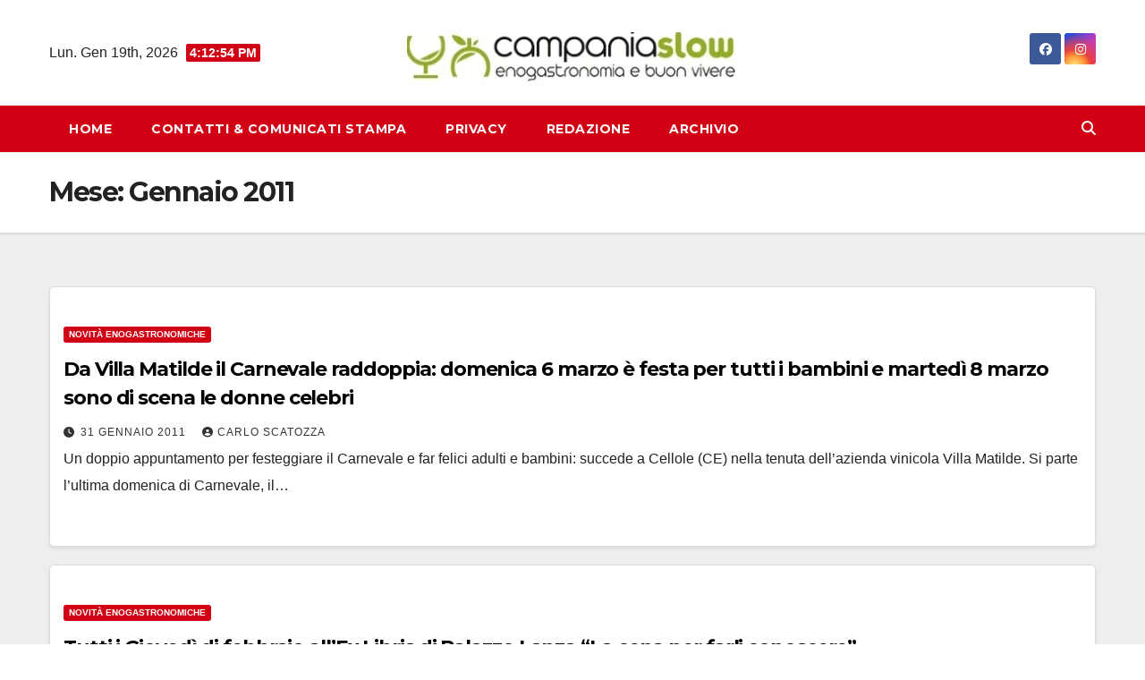

--- FILE ---
content_type: text/html; charset=UTF-8
request_url: https://www.campaniaslow.it/2011/01/
body_size: 23176
content:
<!DOCTYPE html>
<html dir="ltr" lang="it-IT" prefix="og: https://ogp.me/ns#">
<head>
<meta charset="UTF-8">
<meta name="viewport" content="width=device-width, initial-scale=1">
<link rel="profile" href="http://gmpg.org/xfn/11">
<title>Gennaio, 2011 | CampaniaSlow</title>
	<style>img:is([sizes="auto" i], [sizes^="auto," i]) { contain-intrinsic-size: 3000px 1500px }</style>
	
		<!-- All in One SEO 4.9.3 - aioseo.com -->
	<meta name="description" content="Mese: Gennaio 2011" />
	<meta name="robots" content="max-snippet:-1, max-image-preview:large, max-video-preview:-1" />
	<link rel="canonical" href="https://www.campaniaslow.it/2011/01/" />
	<link rel="next" href="https://www.campaniaslow.it/2011/01/page/2/" />
	<meta name="generator" content="All in One SEO (AIOSEO) 4.9.3" />
		<script type="application/ld+json" class="aioseo-schema">
			{"@context":"https:\/\/schema.org","@graph":[{"@type":"BreadcrumbList","@id":"https:\/\/www.campaniaslow.it\/2011\/01\/#breadcrumblist","itemListElement":[{"@type":"ListItem","@id":"https:\/\/www.campaniaslow.it#listItem","position":1,"name":"Home","item":"https:\/\/www.campaniaslow.it","nextItem":{"@type":"ListItem","@id":"https:\/\/www.campaniaslow.it\/2011\/#listItem","name":2011}},{"@type":"ListItem","@id":"https:\/\/www.campaniaslow.it\/2011\/#listItem","position":2,"name":2011,"item":"https:\/\/www.campaniaslow.it\/2011\/","nextItem":{"@type":"ListItem","@id":"https:\/\/www.campaniaslow.it\/2011\/01\/#listItem","name":"01"},"previousItem":{"@type":"ListItem","@id":"https:\/\/www.campaniaslow.it#listItem","name":"Home"}},{"@type":"ListItem","@id":"https:\/\/www.campaniaslow.it\/2011\/01\/#listItem","position":3,"name":"01","previousItem":{"@type":"ListItem","@id":"https:\/\/www.campaniaslow.it\/2011\/#listItem","name":2011}}]},{"@type":"CollectionPage","@id":"https:\/\/www.campaniaslow.it\/2011\/01\/#collectionpage","url":"https:\/\/www.campaniaslow.it\/2011\/01\/","name":"Gennaio, 2011 | CampaniaSlow","description":"Mese: Gennaio 2011","inLanguage":"it-IT","isPartOf":{"@id":"https:\/\/www.campaniaslow.it\/#website"},"breadcrumb":{"@id":"https:\/\/www.campaniaslow.it\/2011\/01\/#breadcrumblist"}},{"@type":"Person","@id":"https:\/\/www.campaniaslow.it\/#person","name":"Carlo Scatozza"},{"@type":"WebSite","@id":"https:\/\/www.campaniaslow.it\/#website","url":"https:\/\/www.campaniaslow.it\/","name":"CampaniaSlow","alternateName":"campania slow","description":"il giornale dedicato all'enogastronomia  e al turismo lento","inLanguage":"it-IT","publisher":{"@id":"https:\/\/www.campaniaslow.it\/#person"}}]}
		</script>
		<!-- All in One SEO -->

<link rel='dns-prefetch' href='//www.googletagmanager.com' />
<link rel='dns-prefetch' href='//maxcdn.bootstrapcdn.com' />
<link rel='dns-prefetch' href='//fonts.googleapis.com' />
<link rel='dns-prefetch' href='//fundingchoicesmessages.google.com' />
<link rel="alternate" type="application/rss+xml" title="CampaniaSlow &raquo; Feed" href="https://www.campaniaslow.it/feed/" />
		<!-- This site uses the Google Analytics by MonsterInsights plugin v9.11.1 - Using Analytics tracking - https://www.monsterinsights.com/ -->
							<script src="//www.googletagmanager.com/gtag/js?id=G-E3J2SK9HDV"  data-cfasync="false" data-wpfc-render="false" async></script>
			<script data-cfasync="false" data-wpfc-render="false">
				var mi_version = '9.11.1';
				var mi_track_user = true;
				var mi_no_track_reason = '';
								var MonsterInsightsDefaultLocations = {"page_location":"https:\/\/www.campaniaslow.it\/2011\/01\/"};
								if ( typeof MonsterInsightsPrivacyGuardFilter === 'function' ) {
					var MonsterInsightsLocations = (typeof MonsterInsightsExcludeQuery === 'object') ? MonsterInsightsPrivacyGuardFilter( MonsterInsightsExcludeQuery ) : MonsterInsightsPrivacyGuardFilter( MonsterInsightsDefaultLocations );
				} else {
					var MonsterInsightsLocations = (typeof MonsterInsightsExcludeQuery === 'object') ? MonsterInsightsExcludeQuery : MonsterInsightsDefaultLocations;
				}

								var disableStrs = [
										'ga-disable-G-E3J2SK9HDV',
									];

				/* Function to detect opted out users */
				function __gtagTrackerIsOptedOut() {
					for (var index = 0; index < disableStrs.length; index++) {
						if (document.cookie.indexOf(disableStrs[index] + '=true') > -1) {
							return true;
						}
					}

					return false;
				}

				/* Disable tracking if the opt-out cookie exists. */
				if (__gtagTrackerIsOptedOut()) {
					for (var index = 0; index < disableStrs.length; index++) {
						window[disableStrs[index]] = true;
					}
				}

				/* Opt-out function */
				function __gtagTrackerOptout() {
					for (var index = 0; index < disableStrs.length; index++) {
						document.cookie = disableStrs[index] + '=true; expires=Thu, 31 Dec 2099 23:59:59 UTC; path=/';
						window[disableStrs[index]] = true;
					}
				}

				if ('undefined' === typeof gaOptout) {
					function gaOptout() {
						__gtagTrackerOptout();
					}
				}
								window.dataLayer = window.dataLayer || [];

				window.MonsterInsightsDualTracker = {
					helpers: {},
					trackers: {},
				};
				if (mi_track_user) {
					function __gtagDataLayer() {
						dataLayer.push(arguments);
					}

					function __gtagTracker(type, name, parameters) {
						if (!parameters) {
							parameters = {};
						}

						if (parameters.send_to) {
							__gtagDataLayer.apply(null, arguments);
							return;
						}

						if (type === 'event') {
														parameters.send_to = monsterinsights_frontend.v4_id;
							var hookName = name;
							if (typeof parameters['event_category'] !== 'undefined') {
								hookName = parameters['event_category'] + ':' + name;
							}

							if (typeof MonsterInsightsDualTracker.trackers[hookName] !== 'undefined') {
								MonsterInsightsDualTracker.trackers[hookName](parameters);
							} else {
								__gtagDataLayer('event', name, parameters);
							}
							
						} else {
							__gtagDataLayer.apply(null, arguments);
						}
					}

					__gtagTracker('js', new Date());
					__gtagTracker('set', {
						'developer_id.dZGIzZG': true,
											});
					if ( MonsterInsightsLocations.page_location ) {
						__gtagTracker('set', MonsterInsightsLocations);
					}
										__gtagTracker('config', 'G-E3J2SK9HDV', {"forceSSL":"true","link_attribution":"true"} );
										window.gtag = __gtagTracker;										(function () {
						/* https://developers.google.com/analytics/devguides/collection/analyticsjs/ */
						/* ga and __gaTracker compatibility shim. */
						var noopfn = function () {
							return null;
						};
						var newtracker = function () {
							return new Tracker();
						};
						var Tracker = function () {
							return null;
						};
						var p = Tracker.prototype;
						p.get = noopfn;
						p.set = noopfn;
						p.send = function () {
							var args = Array.prototype.slice.call(arguments);
							args.unshift('send');
							__gaTracker.apply(null, args);
						};
						var __gaTracker = function () {
							var len = arguments.length;
							if (len === 0) {
								return;
							}
							var f = arguments[len - 1];
							if (typeof f !== 'object' || f === null || typeof f.hitCallback !== 'function') {
								if ('send' === arguments[0]) {
									var hitConverted, hitObject = false, action;
									if ('event' === arguments[1]) {
										if ('undefined' !== typeof arguments[3]) {
											hitObject = {
												'eventAction': arguments[3],
												'eventCategory': arguments[2],
												'eventLabel': arguments[4],
												'value': arguments[5] ? arguments[5] : 1,
											}
										}
									}
									if ('pageview' === arguments[1]) {
										if ('undefined' !== typeof arguments[2]) {
											hitObject = {
												'eventAction': 'page_view',
												'page_path': arguments[2],
											}
										}
									}
									if (typeof arguments[2] === 'object') {
										hitObject = arguments[2];
									}
									if (typeof arguments[5] === 'object') {
										Object.assign(hitObject, arguments[5]);
									}
									if ('undefined' !== typeof arguments[1].hitType) {
										hitObject = arguments[1];
										if ('pageview' === hitObject.hitType) {
											hitObject.eventAction = 'page_view';
										}
									}
									if (hitObject) {
										action = 'timing' === arguments[1].hitType ? 'timing_complete' : hitObject.eventAction;
										hitConverted = mapArgs(hitObject);
										__gtagTracker('event', action, hitConverted);
									}
								}
								return;
							}

							function mapArgs(args) {
								var arg, hit = {};
								var gaMap = {
									'eventCategory': 'event_category',
									'eventAction': 'event_action',
									'eventLabel': 'event_label',
									'eventValue': 'event_value',
									'nonInteraction': 'non_interaction',
									'timingCategory': 'event_category',
									'timingVar': 'name',
									'timingValue': 'value',
									'timingLabel': 'event_label',
									'page': 'page_path',
									'location': 'page_location',
									'title': 'page_title',
									'referrer' : 'page_referrer',
								};
								for (arg in args) {
																		if (!(!args.hasOwnProperty(arg) || !gaMap.hasOwnProperty(arg))) {
										hit[gaMap[arg]] = args[arg];
									} else {
										hit[arg] = args[arg];
									}
								}
								return hit;
							}

							try {
								f.hitCallback();
							} catch (ex) {
							}
						};
						__gaTracker.create = newtracker;
						__gaTracker.getByName = newtracker;
						__gaTracker.getAll = function () {
							return [];
						};
						__gaTracker.remove = noopfn;
						__gaTracker.loaded = true;
						window['__gaTracker'] = __gaTracker;
					})();
									} else {
										console.log("");
					(function () {
						function __gtagTracker() {
							return null;
						}

						window['__gtagTracker'] = __gtagTracker;
						window['gtag'] = __gtagTracker;
					})();
									}
			</script>
							<!-- / Google Analytics by MonsterInsights -->
		<script>
window._wpemojiSettings = {"baseUrl":"https:\/\/s.w.org\/images\/core\/emoji\/15.0.3\/72x72\/","ext":".png","svgUrl":"https:\/\/s.w.org\/images\/core\/emoji\/15.0.3\/svg\/","svgExt":".svg","source":{"concatemoji":"https:\/\/www.campaniaslow.it\/wp-includes\/js\/wp-emoji-release.min.js?ver=6.7.1"}};
/*! This file is auto-generated */
!function(i,n){var o,s,e;function c(e){try{var t={supportTests:e,timestamp:(new Date).valueOf()};sessionStorage.setItem(o,JSON.stringify(t))}catch(e){}}function p(e,t,n){e.clearRect(0,0,e.canvas.width,e.canvas.height),e.fillText(t,0,0);var t=new Uint32Array(e.getImageData(0,0,e.canvas.width,e.canvas.height).data),r=(e.clearRect(0,0,e.canvas.width,e.canvas.height),e.fillText(n,0,0),new Uint32Array(e.getImageData(0,0,e.canvas.width,e.canvas.height).data));return t.every(function(e,t){return e===r[t]})}function u(e,t,n){switch(t){case"flag":return n(e,"\ud83c\udff3\ufe0f\u200d\u26a7\ufe0f","\ud83c\udff3\ufe0f\u200b\u26a7\ufe0f")?!1:!n(e,"\ud83c\uddfa\ud83c\uddf3","\ud83c\uddfa\u200b\ud83c\uddf3")&&!n(e,"\ud83c\udff4\udb40\udc67\udb40\udc62\udb40\udc65\udb40\udc6e\udb40\udc67\udb40\udc7f","\ud83c\udff4\u200b\udb40\udc67\u200b\udb40\udc62\u200b\udb40\udc65\u200b\udb40\udc6e\u200b\udb40\udc67\u200b\udb40\udc7f");case"emoji":return!n(e,"\ud83d\udc26\u200d\u2b1b","\ud83d\udc26\u200b\u2b1b")}return!1}function f(e,t,n){var r="undefined"!=typeof WorkerGlobalScope&&self instanceof WorkerGlobalScope?new OffscreenCanvas(300,150):i.createElement("canvas"),a=r.getContext("2d",{willReadFrequently:!0}),o=(a.textBaseline="top",a.font="600 32px Arial",{});return e.forEach(function(e){o[e]=t(a,e,n)}),o}function t(e){var t=i.createElement("script");t.src=e,t.defer=!0,i.head.appendChild(t)}"undefined"!=typeof Promise&&(o="wpEmojiSettingsSupports",s=["flag","emoji"],n.supports={everything:!0,everythingExceptFlag:!0},e=new Promise(function(e){i.addEventListener("DOMContentLoaded",e,{once:!0})}),new Promise(function(t){var n=function(){try{var e=JSON.parse(sessionStorage.getItem(o));if("object"==typeof e&&"number"==typeof e.timestamp&&(new Date).valueOf()<e.timestamp+604800&&"object"==typeof e.supportTests)return e.supportTests}catch(e){}return null}();if(!n){if("undefined"!=typeof Worker&&"undefined"!=typeof OffscreenCanvas&&"undefined"!=typeof URL&&URL.createObjectURL&&"undefined"!=typeof Blob)try{var e="postMessage("+f.toString()+"("+[JSON.stringify(s),u.toString(),p.toString()].join(",")+"));",r=new Blob([e],{type:"text/javascript"}),a=new Worker(URL.createObjectURL(r),{name:"wpTestEmojiSupports"});return void(a.onmessage=function(e){c(n=e.data),a.terminate(),t(n)})}catch(e){}c(n=f(s,u,p))}t(n)}).then(function(e){for(var t in e)n.supports[t]=e[t],n.supports.everything=n.supports.everything&&n.supports[t],"flag"!==t&&(n.supports.everythingExceptFlag=n.supports.everythingExceptFlag&&n.supports[t]);n.supports.everythingExceptFlag=n.supports.everythingExceptFlag&&!n.supports.flag,n.DOMReady=!1,n.readyCallback=function(){n.DOMReady=!0}}).then(function(){return e}).then(function(){var e;n.supports.everything||(n.readyCallback(),(e=n.source||{}).concatemoji?t(e.concatemoji):e.wpemoji&&e.twemoji&&(t(e.twemoji),t(e.wpemoji)))}))}((window,document),window._wpemojiSettings);
</script>
<style id='wp-emoji-styles-inline-css'>

	img.wp-smiley, img.emoji {
		display: inline !important;
		border: none !important;
		box-shadow: none !important;
		height: 1em !important;
		width: 1em !important;
		margin: 0 0.07em !important;
		vertical-align: -0.1em !important;
		background: none !important;
		padding: 0 !important;
	}
</style>
<link rel='stylesheet' id='wp-block-library-css' href='https://www.campaniaslow.it/wp-includes/css/dist/block-library/style.min.css?ver=6.7.1' media='all' />
<link rel='stylesheet' id='aioseo/css/src/vue/standalone/blocks/table-of-contents/global.scss-css' href='https://www.campaniaslow.it/wp-content/plugins/all-in-one-seo-pack/dist/Lite/assets/css/table-of-contents/global.e90f6d47.css?ver=4.9.3' media='all' />
<style id='classic-theme-styles-inline-css'>
/*! This file is auto-generated */
.wp-block-button__link{color:#fff;background-color:#32373c;border-radius:9999px;box-shadow:none;text-decoration:none;padding:calc(.667em + 2px) calc(1.333em + 2px);font-size:1.125em}.wp-block-file__button{background:#32373c;color:#fff;text-decoration:none}
</style>
<style id='global-styles-inline-css'>
:root{--wp--preset--aspect-ratio--square: 1;--wp--preset--aspect-ratio--4-3: 4/3;--wp--preset--aspect-ratio--3-4: 3/4;--wp--preset--aspect-ratio--3-2: 3/2;--wp--preset--aspect-ratio--2-3: 2/3;--wp--preset--aspect-ratio--16-9: 16/9;--wp--preset--aspect-ratio--9-16: 9/16;--wp--preset--color--black: #000000;--wp--preset--color--cyan-bluish-gray: #abb8c3;--wp--preset--color--white: #ffffff;--wp--preset--color--pale-pink: #f78da7;--wp--preset--color--vivid-red: #cf2e2e;--wp--preset--color--luminous-vivid-orange: #ff6900;--wp--preset--color--luminous-vivid-amber: #fcb900;--wp--preset--color--light-green-cyan: #7bdcb5;--wp--preset--color--vivid-green-cyan: #00d084;--wp--preset--color--pale-cyan-blue: #8ed1fc;--wp--preset--color--vivid-cyan-blue: #0693e3;--wp--preset--color--vivid-purple: #9b51e0;--wp--preset--gradient--vivid-cyan-blue-to-vivid-purple: linear-gradient(135deg,rgba(6,147,227,1) 0%,rgb(155,81,224) 100%);--wp--preset--gradient--light-green-cyan-to-vivid-green-cyan: linear-gradient(135deg,rgb(122,220,180) 0%,rgb(0,208,130) 100%);--wp--preset--gradient--luminous-vivid-amber-to-luminous-vivid-orange: linear-gradient(135deg,rgba(252,185,0,1) 0%,rgba(255,105,0,1) 100%);--wp--preset--gradient--luminous-vivid-orange-to-vivid-red: linear-gradient(135deg,rgba(255,105,0,1) 0%,rgb(207,46,46) 100%);--wp--preset--gradient--very-light-gray-to-cyan-bluish-gray: linear-gradient(135deg,rgb(238,238,238) 0%,rgb(169,184,195) 100%);--wp--preset--gradient--cool-to-warm-spectrum: linear-gradient(135deg,rgb(74,234,220) 0%,rgb(151,120,209) 20%,rgb(207,42,186) 40%,rgb(238,44,130) 60%,rgb(251,105,98) 80%,rgb(254,248,76) 100%);--wp--preset--gradient--blush-light-purple: linear-gradient(135deg,rgb(255,206,236) 0%,rgb(152,150,240) 100%);--wp--preset--gradient--blush-bordeaux: linear-gradient(135deg,rgb(254,205,165) 0%,rgb(254,45,45) 50%,rgb(107,0,62) 100%);--wp--preset--gradient--luminous-dusk: linear-gradient(135deg,rgb(255,203,112) 0%,rgb(199,81,192) 50%,rgb(65,88,208) 100%);--wp--preset--gradient--pale-ocean: linear-gradient(135deg,rgb(255,245,203) 0%,rgb(182,227,212) 50%,rgb(51,167,181) 100%);--wp--preset--gradient--electric-grass: linear-gradient(135deg,rgb(202,248,128) 0%,rgb(113,206,126) 100%);--wp--preset--gradient--midnight: linear-gradient(135deg,rgb(2,3,129) 0%,rgb(40,116,252) 100%);--wp--preset--font-size--small: 13px;--wp--preset--font-size--medium: 20px;--wp--preset--font-size--large: 36px;--wp--preset--font-size--x-large: 42px;--wp--preset--spacing--20: 0.44rem;--wp--preset--spacing--30: 0.67rem;--wp--preset--spacing--40: 1rem;--wp--preset--spacing--50: 1.5rem;--wp--preset--spacing--60: 2.25rem;--wp--preset--spacing--70: 3.38rem;--wp--preset--spacing--80: 5.06rem;--wp--preset--shadow--natural: 6px 6px 9px rgba(0, 0, 0, 0.2);--wp--preset--shadow--deep: 12px 12px 50px rgba(0, 0, 0, 0.4);--wp--preset--shadow--sharp: 6px 6px 0px rgba(0, 0, 0, 0.2);--wp--preset--shadow--outlined: 6px 6px 0px -3px rgba(255, 255, 255, 1), 6px 6px rgba(0, 0, 0, 1);--wp--preset--shadow--crisp: 6px 6px 0px rgba(0, 0, 0, 1);}:where(.is-layout-flex){gap: 0.5em;}:where(.is-layout-grid){gap: 0.5em;}body .is-layout-flex{display: flex;}.is-layout-flex{flex-wrap: wrap;align-items: center;}.is-layout-flex > :is(*, div){margin: 0;}body .is-layout-grid{display: grid;}.is-layout-grid > :is(*, div){margin: 0;}:where(.wp-block-columns.is-layout-flex){gap: 2em;}:where(.wp-block-columns.is-layout-grid){gap: 2em;}:where(.wp-block-post-template.is-layout-flex){gap: 1.25em;}:where(.wp-block-post-template.is-layout-grid){gap: 1.25em;}.has-black-color{color: var(--wp--preset--color--black) !important;}.has-cyan-bluish-gray-color{color: var(--wp--preset--color--cyan-bluish-gray) !important;}.has-white-color{color: var(--wp--preset--color--white) !important;}.has-pale-pink-color{color: var(--wp--preset--color--pale-pink) !important;}.has-vivid-red-color{color: var(--wp--preset--color--vivid-red) !important;}.has-luminous-vivid-orange-color{color: var(--wp--preset--color--luminous-vivid-orange) !important;}.has-luminous-vivid-amber-color{color: var(--wp--preset--color--luminous-vivid-amber) !important;}.has-light-green-cyan-color{color: var(--wp--preset--color--light-green-cyan) !important;}.has-vivid-green-cyan-color{color: var(--wp--preset--color--vivid-green-cyan) !important;}.has-pale-cyan-blue-color{color: var(--wp--preset--color--pale-cyan-blue) !important;}.has-vivid-cyan-blue-color{color: var(--wp--preset--color--vivid-cyan-blue) !important;}.has-vivid-purple-color{color: var(--wp--preset--color--vivid-purple) !important;}.has-black-background-color{background-color: var(--wp--preset--color--black) !important;}.has-cyan-bluish-gray-background-color{background-color: var(--wp--preset--color--cyan-bluish-gray) !important;}.has-white-background-color{background-color: var(--wp--preset--color--white) !important;}.has-pale-pink-background-color{background-color: var(--wp--preset--color--pale-pink) !important;}.has-vivid-red-background-color{background-color: var(--wp--preset--color--vivid-red) !important;}.has-luminous-vivid-orange-background-color{background-color: var(--wp--preset--color--luminous-vivid-orange) !important;}.has-luminous-vivid-amber-background-color{background-color: var(--wp--preset--color--luminous-vivid-amber) !important;}.has-light-green-cyan-background-color{background-color: var(--wp--preset--color--light-green-cyan) !important;}.has-vivid-green-cyan-background-color{background-color: var(--wp--preset--color--vivid-green-cyan) !important;}.has-pale-cyan-blue-background-color{background-color: var(--wp--preset--color--pale-cyan-blue) !important;}.has-vivid-cyan-blue-background-color{background-color: var(--wp--preset--color--vivid-cyan-blue) !important;}.has-vivid-purple-background-color{background-color: var(--wp--preset--color--vivid-purple) !important;}.has-black-border-color{border-color: var(--wp--preset--color--black) !important;}.has-cyan-bluish-gray-border-color{border-color: var(--wp--preset--color--cyan-bluish-gray) !important;}.has-white-border-color{border-color: var(--wp--preset--color--white) !important;}.has-pale-pink-border-color{border-color: var(--wp--preset--color--pale-pink) !important;}.has-vivid-red-border-color{border-color: var(--wp--preset--color--vivid-red) !important;}.has-luminous-vivid-orange-border-color{border-color: var(--wp--preset--color--luminous-vivid-orange) !important;}.has-luminous-vivid-amber-border-color{border-color: var(--wp--preset--color--luminous-vivid-amber) !important;}.has-light-green-cyan-border-color{border-color: var(--wp--preset--color--light-green-cyan) !important;}.has-vivid-green-cyan-border-color{border-color: var(--wp--preset--color--vivid-green-cyan) !important;}.has-pale-cyan-blue-border-color{border-color: var(--wp--preset--color--pale-cyan-blue) !important;}.has-vivid-cyan-blue-border-color{border-color: var(--wp--preset--color--vivid-cyan-blue) !important;}.has-vivid-purple-border-color{border-color: var(--wp--preset--color--vivid-purple) !important;}.has-vivid-cyan-blue-to-vivid-purple-gradient-background{background: var(--wp--preset--gradient--vivid-cyan-blue-to-vivid-purple) !important;}.has-light-green-cyan-to-vivid-green-cyan-gradient-background{background: var(--wp--preset--gradient--light-green-cyan-to-vivid-green-cyan) !important;}.has-luminous-vivid-amber-to-luminous-vivid-orange-gradient-background{background: var(--wp--preset--gradient--luminous-vivid-amber-to-luminous-vivid-orange) !important;}.has-luminous-vivid-orange-to-vivid-red-gradient-background{background: var(--wp--preset--gradient--luminous-vivid-orange-to-vivid-red) !important;}.has-very-light-gray-to-cyan-bluish-gray-gradient-background{background: var(--wp--preset--gradient--very-light-gray-to-cyan-bluish-gray) !important;}.has-cool-to-warm-spectrum-gradient-background{background: var(--wp--preset--gradient--cool-to-warm-spectrum) !important;}.has-blush-light-purple-gradient-background{background: var(--wp--preset--gradient--blush-light-purple) !important;}.has-blush-bordeaux-gradient-background{background: var(--wp--preset--gradient--blush-bordeaux) !important;}.has-luminous-dusk-gradient-background{background: var(--wp--preset--gradient--luminous-dusk) !important;}.has-pale-ocean-gradient-background{background: var(--wp--preset--gradient--pale-ocean) !important;}.has-electric-grass-gradient-background{background: var(--wp--preset--gradient--electric-grass) !important;}.has-midnight-gradient-background{background: var(--wp--preset--gradient--midnight) !important;}.has-small-font-size{font-size: var(--wp--preset--font-size--small) !important;}.has-medium-font-size{font-size: var(--wp--preset--font-size--medium) !important;}.has-large-font-size{font-size: var(--wp--preset--font-size--large) !important;}.has-x-large-font-size{font-size: var(--wp--preset--font-size--x-large) !important;}
:where(.wp-block-post-template.is-layout-flex){gap: 1.25em;}:where(.wp-block-post-template.is-layout-grid){gap: 1.25em;}
:where(.wp-block-columns.is-layout-flex){gap: 2em;}:where(.wp-block-columns.is-layout-grid){gap: 2em;}
:root :where(.wp-block-pullquote){font-size: 1.5em;line-height: 1.6;}
</style>
<link rel='stylesheet' id='ansar-import-css' href='https://www.campaniaslow.it/wp-content/plugins/ansar-import/public/css/ansar-import-public.css?ver=2.0.0' media='all' />
<link rel='stylesheet' id='cff-css' href='https://www.campaniaslow.it/wp-content/plugins/custom-facebook-feed/assets/css/cff-style.min.css?ver=4.3.4' media='all' />
<link rel='stylesheet' id='sb-font-awesome-css' href='https://maxcdn.bootstrapcdn.com/font-awesome/4.7.0/css/font-awesome.min.css?ver=6.7.1' media='all' />
<link rel='stylesheet' id='newsup-fonts-css' href='//fonts.googleapis.com/css?family=Montserrat%3A400%2C500%2C700%2C800%7CWork%2BSans%3A300%2C400%2C500%2C600%2C700%2C800%2C900%26display%3Dswap&#038;subset=latin%2Clatin-ext' media='all' />
<link rel='stylesheet' id='bootstrap-css' href='https://www.campaniaslow.it/wp-content/themes/newsup/css/bootstrap.css?ver=6.7.1' media='all' />
<link rel='stylesheet' id='newsup-style-css' href='https://www.campaniaslow.it/wp-content/themes/news-way/style.css?ver=6.7.1' media='all' />
<link rel='stylesheet' id='font-awesome-5-all-css' href='https://www.campaniaslow.it/wp-content/themes/newsup/css/font-awesome/css/all.min.css?ver=6.7.1' media='all' />
<link rel='stylesheet' id='font-awesome-4-shim-css' href='https://www.campaniaslow.it/wp-content/themes/newsup/css/font-awesome/css/v4-shims.min.css?ver=6.7.1' media='all' />
<link rel='stylesheet' id='owl-carousel-css' href='https://www.campaniaslow.it/wp-content/themes/newsup/css/owl.carousel.css?ver=6.7.1' media='all' />
<link rel='stylesheet' id='smartmenus-css' href='https://www.campaniaslow.it/wp-content/themes/newsup/css/jquery.smartmenus.bootstrap.css?ver=6.7.1' media='all' />
<link rel='stylesheet' id='newsup-custom-css-css' href='https://www.campaniaslow.it/wp-content/themes/newsup/inc/ansar/customize/css/customizer.css?ver=1.0' media='all' />
<link rel='stylesheet' id='newsup-style-parent-css' href='https://www.campaniaslow.it/wp-content/themes/newsup/style.css?ver=6.7.1' media='all' />
<link rel='stylesheet' id='newsway-style-css' href='https://www.campaniaslow.it/wp-content/themes/news-way/style.css?ver=1.0' media='all' />
<link rel='stylesheet' id='newsway-default-css-css' href='https://www.campaniaslow.it/wp-content/themes/news-way/css/colors/default.css?ver=6.7.1' media='all' />
<script src="https://www.campaniaslow.it/wp-content/plugins/google-analytics-for-wordpress/assets/js/frontend-gtag.min.js?ver=9.11.1" id="monsterinsights-frontend-script-js" async data-wp-strategy="async"></script>
<script data-cfasync="false" data-wpfc-render="false" id='monsterinsights-frontend-script-js-extra'>var monsterinsights_frontend = {"js_events_tracking":"true","download_extensions":"doc,pdf,ppt,zip,xls,docx,pptx,xlsx","inbound_paths":"[{\"path\":\"\\\/go\\\/\",\"label\":\"affiliate\"},{\"path\":\"\\\/recommend\\\/\",\"label\":\"affiliate\"}]","home_url":"https:\/\/www.campaniaslow.it","hash_tracking":"false","v4_id":"G-E3J2SK9HDV"};</script>
<script src="https://www.campaniaslow.it/wp-includes/js/jquery/jquery.min.js?ver=3.7.1" id="jquery-core-js"></script>
<script src="https://www.campaniaslow.it/wp-includes/js/jquery/jquery-migrate.min.js?ver=3.4.1" id="jquery-migrate-js"></script>
<script src="https://www.campaniaslow.it/wp-content/plugins/ansar-import/public/js/ansar-import-public.js?ver=2.0.0" id="ansar-import-js"></script>
<script src="https://www.campaniaslow.it/wp-content/themes/newsup/js/navigation.js?ver=6.7.1" id="newsup-navigation-js"></script>
<script src="https://www.campaniaslow.it/wp-content/themes/newsup/js/bootstrap.js?ver=6.7.1" id="bootstrap-js"></script>
<script src="https://www.campaniaslow.it/wp-content/themes/newsup/js/owl.carousel.min.js?ver=6.7.1" id="owl-carousel-min-js"></script>
<script src="https://www.campaniaslow.it/wp-content/themes/newsup/js/jquery.smartmenus.js?ver=6.7.1" id="smartmenus-js-js"></script>
<script src="https://www.campaniaslow.it/wp-content/themes/newsup/js/jquery.smartmenus.bootstrap.js?ver=6.7.1" id="bootstrap-smartmenus-js-js"></script>
<script src="https://www.campaniaslow.it/wp-content/themes/newsup/js/jquery.marquee.js?ver=6.7.1" id="newsup-marquee-js-js"></script>
<script src="https://www.campaniaslow.it/wp-content/themes/newsup/js/main.js?ver=6.7.1" id="newsup-main-js-js"></script>

<!-- Google tag (gtag.js) snippet added by Site Kit -->

<!-- Snippet Google Analytics aggiunto da Site Kit -->
<script src="https://www.googletagmanager.com/gtag/js?id=GT-57SQSPK" id="google_gtagjs-js" async></script>
<script id="google_gtagjs-js-after">
window.dataLayer = window.dataLayer || [];function gtag(){dataLayer.push(arguments);}
gtag("set","linker",{"domains":["www.campaniaslow.it"]});
gtag("js", new Date());
gtag("set", "developer_id.dZTNiMT", true);
gtag("config", "GT-57SQSPK");
</script>

<!-- End Google tag (gtag.js) snippet added by Site Kit -->
<link rel="https://api.w.org/" href="https://www.campaniaslow.it/wp-json/" /><link rel="EditURI" type="application/rsd+xml" title="RSD" href="https://www.campaniaslow.it/xmlrpc.php?rsd" />
<meta name="generator" content="Site Kit by Google 1.124.0" /><style type="text/css">
img.most_read_preview{margin-right:5px;}
div.most_read_hits{font-style:italic;}
div.most_read_hits .most_read_hits_label{color:#F00;}
div.most_read_hits .most_read_hits_number{font-weight:bold;}

</style>
 
<style type="text/css" id="custom-background-css">
    .wrapper { background-color: ; }
</style>

<!-- Meta tag Google AdSense aggiunti da Site Kit -->
<meta name="google-adsense-platform-account" content="ca-host-pub-2644536267352236">
<meta name="google-adsense-platform-domain" content="sitekit.withgoogle.com">
<!-- Fine dei meta tag Google AdSense aggiunti da Site Kit -->
    <style type="text/css">
            .site-title,
        .site-description {
            position: absolute;
            clip: rect(1px, 1px, 1px, 1px);
        }
        </style>
    
<!-- Snippet Risposta al blocco degli annunci di Google AdSense aggiunto da Site Kit -->
<script async src="https://fundingchoicesmessages.google.com/i/pub-8677291989385539?ers=1"></script><script>(function() {function signalGooglefcPresent() {if (!window.frames['googlefcPresent']) {if (document.body) {const iframe = document.createElement('iframe'); iframe.style = 'width: 0; height: 0; border: none; z-index: -1000; left: -1000px; top: -1000px;'; iframe.style.display = 'none'; iframe.name = 'googlefcPresent'; document.body.appendChild(iframe);} else {setTimeout(signalGooglefcPresent, 0);}}}signalGooglefcPresent();})();</script>
<!-- Snippet Interrompi risposta al blocco degli annunci di Google AdSense aggiunto da Site Kit -->

<!-- Snippet Protezione da errori della risposta al blocco degli annunci di Google AdSense aggiunto da Site Kit -->
<script>(function(){'use strict';function aa(a){var b=0;return function(){return b<a.length?{done:!1,value:a[b++]}:{done:!0}}}var ba=typeof Object.defineProperties=="function"?Object.defineProperty:function(a,b,c){if(a==Array.prototype||a==Object.prototype)return a;a[b]=c.value;return a};
function ca(a){a=["object"==typeof globalThis&&globalThis,a,"object"==typeof window&&window,"object"==typeof self&&self,"object"==typeof global&&global];for(var b=0;b<a.length;++b){var c=a[b];if(c&&c.Math==Math)return c}throw Error("Cannot find global object");}var da=ca(this);function l(a,b){if(b)a:{var c=da;a=a.split(".");for(var d=0;d<a.length-1;d++){var e=a[d];if(!(e in c))break a;c=c[e]}a=a[a.length-1];d=c[a];b=b(d);b!=d&&b!=null&&ba(c,a,{configurable:!0,writable:!0,value:b})}}
function ea(a){return a.raw=a}function n(a){var b=typeof Symbol!="undefined"&&Symbol.iterator&&a[Symbol.iterator];if(b)return b.call(a);if(typeof a.length=="number")return{next:aa(a)};throw Error(String(a)+" is not an iterable or ArrayLike");}function fa(a){for(var b,c=[];!(b=a.next()).done;)c.push(b.value);return c}var ha=typeof Object.create=="function"?Object.create:function(a){function b(){}b.prototype=a;return new b},p;
if(typeof Object.setPrototypeOf=="function")p=Object.setPrototypeOf;else{var q;a:{var ja={a:!0},ka={};try{ka.__proto__=ja;q=ka.a;break a}catch(a){}q=!1}p=q?function(a,b){a.__proto__=b;if(a.__proto__!==b)throw new TypeError(a+" is not extensible");return a}:null}var la=p;
function t(a,b){a.prototype=ha(b.prototype);a.prototype.constructor=a;if(la)la(a,b);else for(var c in b)if(c!="prototype")if(Object.defineProperties){var d=Object.getOwnPropertyDescriptor(b,c);d&&Object.defineProperty(a,c,d)}else a[c]=b[c];a.A=b.prototype}function ma(){for(var a=Number(this),b=[],c=a;c<arguments.length;c++)b[c-a]=arguments[c];return b}l("Object.is",function(a){return a?a:function(b,c){return b===c?b!==0||1/b===1/c:b!==b&&c!==c}});
l("Array.prototype.includes",function(a){return a?a:function(b,c){var d=this;d instanceof String&&(d=String(d));var e=d.length;c=c||0;for(c<0&&(c=Math.max(c+e,0));c<e;c++){var f=d[c];if(f===b||Object.is(f,b))return!0}return!1}});
l("String.prototype.includes",function(a){return a?a:function(b,c){if(this==null)throw new TypeError("The 'this' value for String.prototype.includes must not be null or undefined");if(b instanceof RegExp)throw new TypeError("First argument to String.prototype.includes must not be a regular expression");return this.indexOf(b,c||0)!==-1}});l("Number.MAX_SAFE_INTEGER",function(){return 9007199254740991});
l("Number.isFinite",function(a){return a?a:function(b){return typeof b!=="number"?!1:!isNaN(b)&&b!==Infinity&&b!==-Infinity}});l("Number.isInteger",function(a){return a?a:function(b){return Number.isFinite(b)?b===Math.floor(b):!1}});l("Number.isSafeInteger",function(a){return a?a:function(b){return Number.isInteger(b)&&Math.abs(b)<=Number.MAX_SAFE_INTEGER}});
l("Math.trunc",function(a){return a?a:function(b){b=Number(b);if(isNaN(b)||b===Infinity||b===-Infinity||b===0)return b;var c=Math.floor(Math.abs(b));return b<0?-c:c}});/*

 Copyright The Closure Library Authors.
 SPDX-License-Identifier: Apache-2.0
*/
var u=this||self;function v(a,b){a:{var c=["CLOSURE_FLAGS"];for(var d=u,e=0;e<c.length;e++)if(d=d[c[e]],d==null){c=null;break a}c=d}a=c&&c[a];return a!=null?a:b}function w(a){return a};function na(a){u.setTimeout(function(){throw a;},0)};var oa=v(610401301,!1),pa=v(188588736,!0),qa=v(645172343,v(1,!0));var x,ra=u.navigator;x=ra?ra.userAgentData||null:null;function z(a){return oa?x?x.brands.some(function(b){return(b=b.brand)&&b.indexOf(a)!=-1}):!1:!1}function A(a){var b;a:{if(b=u.navigator)if(b=b.userAgent)break a;b=""}return b.indexOf(a)!=-1};function B(){return oa?!!x&&x.brands.length>0:!1}function C(){return B()?z("Chromium"):(A("Chrome")||A("CriOS"))&&!(B()?0:A("Edge"))||A("Silk")};var sa=B()?!1:A("Trident")||A("MSIE");!A("Android")||C();C();A("Safari")&&(C()||(B()?0:A("Coast"))||(B()?0:A("Opera"))||(B()?0:A("Edge"))||(B()?z("Microsoft Edge"):A("Edg/"))||B()&&z("Opera"));var ta={},D=null;var ua=typeof Uint8Array!=="undefined",va=!sa&&typeof btoa==="function";var wa;function E(){return typeof BigInt==="function"};var F=typeof Symbol==="function"&&typeof Symbol()==="symbol";function xa(a){return typeof Symbol==="function"&&typeof Symbol()==="symbol"?Symbol():a}var G=xa(),ya=xa("2ex");var za=F?function(a,b){a[G]|=b}:function(a,b){a.g!==void 0?a.g|=b:Object.defineProperties(a,{g:{value:b,configurable:!0,writable:!0,enumerable:!1}})},H=F?function(a){return a[G]|0}:function(a){return a.g|0},I=F?function(a){return a[G]}:function(a){return a.g},J=F?function(a,b){a[G]=b}:function(a,b){a.g!==void 0?a.g=b:Object.defineProperties(a,{g:{value:b,configurable:!0,writable:!0,enumerable:!1}})};function Aa(a,b){J(b,(a|0)&-14591)}function Ba(a,b){J(b,(a|34)&-14557)};var K={},Ca={};function Da(a){return!(!a||typeof a!=="object"||a.g!==Ca)}function Ea(a){return a!==null&&typeof a==="object"&&!Array.isArray(a)&&a.constructor===Object}function L(a,b,c){if(!Array.isArray(a)||a.length)return!1;var d=H(a);if(d&1)return!0;if(!(b&&(Array.isArray(b)?b.includes(c):b.has(c))))return!1;J(a,d|1);return!0};var M=0,N=0;function Fa(a){var b=a>>>0;M=b;N=(a-b)/4294967296>>>0}function Ga(a){if(a<0){Fa(-a);var b=n(Ha(M,N));a=b.next().value;b=b.next().value;M=a>>>0;N=b>>>0}else Fa(a)}function Ia(a,b){b>>>=0;a>>>=0;if(b<=2097151)var c=""+(4294967296*b+a);else E()?c=""+(BigInt(b)<<BigInt(32)|BigInt(a)):(c=(a>>>24|b<<8)&16777215,b=b>>16&65535,a=(a&16777215)+c*6777216+b*6710656,c+=b*8147497,b*=2,a>=1E7&&(c+=a/1E7>>>0,a%=1E7),c>=1E7&&(b+=c/1E7>>>0,c%=1E7),c=b+Ja(c)+Ja(a));return c}
function Ja(a){a=String(a);return"0000000".slice(a.length)+a}function Ha(a,b){b=~b;a?a=~a+1:b+=1;return[a,b]};var Ka=/^-?([1-9][0-9]*|0)(\.[0-9]+)?$/;var O;function La(a,b){O=b;a=new a(b);O=void 0;return a}
function P(a,b,c){a==null&&(a=O);O=void 0;if(a==null){var d=96;c?(a=[c],d|=512):a=[];b&&(d=d&-16760833|(b&1023)<<14)}else{if(!Array.isArray(a))throw Error("narr");d=H(a);if(d&2048)throw Error("farr");if(d&64)return a;d|=64;if(c&&(d|=512,c!==a[0]))throw Error("mid");a:{c=a;var e=c.length;if(e){var f=e-1;if(Ea(c[f])){d|=256;b=f-(+!!(d&512)-1);if(b>=1024)throw Error("pvtlmt");d=d&-16760833|(b&1023)<<14;break a}}if(b){b=Math.max(b,e-(+!!(d&512)-1));if(b>1024)throw Error("spvt");d=d&-16760833|(b&1023)<<
14}}}J(a,d);return a};function Ma(a){switch(typeof a){case "number":return isFinite(a)?a:String(a);case "boolean":return a?1:0;case "object":if(a)if(Array.isArray(a)){if(L(a,void 0,0))return}else if(ua&&a!=null&&a instanceof Uint8Array){if(va){for(var b="",c=0,d=a.length-10240;c<d;)b+=String.fromCharCode.apply(null,a.subarray(c,c+=10240));b+=String.fromCharCode.apply(null,c?a.subarray(c):a);a=btoa(b)}else{b===void 0&&(b=0);if(!D){D={};c="ABCDEFGHIJKLMNOPQRSTUVWXYZabcdefghijklmnopqrstuvwxyz0123456789".split("");d=["+/=",
"+/","-_=","-_.","-_"];for(var e=0;e<5;e++){var f=c.concat(d[e].split(""));ta[e]=f;for(var g=0;g<f.length;g++){var h=f[g];D[h]===void 0&&(D[h]=g)}}}b=ta[b];c=Array(Math.floor(a.length/3));d=b[64]||"";for(e=f=0;f<a.length-2;f+=3){var k=a[f],m=a[f+1];h=a[f+2];g=b[k>>2];k=b[(k&3)<<4|m>>4];m=b[(m&15)<<2|h>>6];h=b[h&63];c[e++]=g+k+m+h}g=0;h=d;switch(a.length-f){case 2:g=a[f+1],h=b[(g&15)<<2]||d;case 1:a=a[f],c[e]=b[a>>2]+b[(a&3)<<4|g>>4]+h+d}a=c.join("")}return a}}return a};function Na(a,b,c){a=Array.prototype.slice.call(a);var d=a.length,e=b&256?a[d-1]:void 0;d+=e?-1:0;for(b=b&512?1:0;b<d;b++)a[b]=c(a[b]);if(e){b=a[b]={};for(var f in e)Object.prototype.hasOwnProperty.call(e,f)&&(b[f]=c(e[f]))}return a}function Oa(a,b,c,d,e){if(a!=null){if(Array.isArray(a))a=L(a,void 0,0)?void 0:e&&H(a)&2?a:Pa(a,b,c,d!==void 0,e);else if(Ea(a)){var f={},g;for(g in a)Object.prototype.hasOwnProperty.call(a,g)&&(f[g]=Oa(a[g],b,c,d,e));a=f}else a=b(a,d);return a}}
function Pa(a,b,c,d,e){var f=d||c?H(a):0;d=d?!!(f&32):void 0;a=Array.prototype.slice.call(a);for(var g=0;g<a.length;g++)a[g]=Oa(a[g],b,c,d,e);c&&c(f,a);return a}function Qa(a){return a.s===K?a.toJSON():Ma(a)};function Ra(a,b,c){c=c===void 0?Ba:c;if(a!=null){if(ua&&a instanceof Uint8Array)return b?a:new Uint8Array(a);if(Array.isArray(a)){var d=H(a);if(d&2)return a;b&&(b=d===0||!!(d&32)&&!(d&64||!(d&16)));return b?(J(a,(d|34)&-12293),a):Pa(a,Ra,d&4?Ba:c,!0,!0)}a.s===K&&(c=a.h,d=I(c),a=d&2?a:La(a.constructor,Sa(c,d,!0)));return a}}function Sa(a,b,c){var d=c||b&2?Ba:Aa,e=!!(b&32);a=Na(a,b,function(f){return Ra(f,e,d)});za(a,32|(c?2:0));return a};function Ta(a,b){a=a.h;return Ua(a,I(a),b)}function Va(a,b,c,d){b=d+(+!!(b&512)-1);if(!(b<0||b>=a.length||b>=c))return a[b]}
function Ua(a,b,c,d){if(c===-1)return null;var e=b>>14&1023||536870912;if(c>=e){if(b&256)return a[a.length-1][c]}else{var f=a.length;if(d&&b&256&&(d=a[f-1][c],d!=null)){if(Va(a,b,e,c)&&ya!=null){var g;a=(g=wa)!=null?g:wa={};g=a[ya]||0;g>=4||(a[ya]=g+1,g=Error(),g.__closure__error__context__984382||(g.__closure__error__context__984382={}),g.__closure__error__context__984382.severity="incident",na(g))}return d}return Va(a,b,e,c)}}
function Wa(a,b,c,d,e){var f=b>>14&1023||536870912;if(c>=f||e&&!qa){var g=b;if(b&256)e=a[a.length-1];else{if(d==null)return;e=a[f+(+!!(b&512)-1)]={};g|=256}e[c]=d;c<f&&(a[c+(+!!(b&512)-1)]=void 0);g!==b&&J(a,g)}else a[c+(+!!(b&512)-1)]=d,b&256&&(a=a[a.length-1],c in a&&delete a[c])}
function Xa(a,b){var c=Ya;var d=d===void 0?!1:d;var e=a.h;var f=I(e),g=Ua(e,f,b,d);if(g!=null&&typeof g==="object"&&g.s===K)c=g;else if(Array.isArray(g)){var h=H(g),k=h;k===0&&(k|=f&32);k|=f&2;k!==h&&J(g,k);c=new c(g)}else c=void 0;c!==g&&c!=null&&Wa(e,f,b,c,d);e=c;if(e==null)return e;a=a.h;f=I(a);f&2||(g=e,c=g.h,h=I(c),g=h&2?La(g.constructor,Sa(c,h,!1)):g,g!==e&&(e=g,Wa(a,f,b,e,d)));return e}function Za(a,b){a=Ta(a,b);return a==null||typeof a==="string"?a:void 0}
function $a(a,b){var c=c===void 0?0:c;a=Ta(a,b);if(a!=null)if(b=typeof a,b==="number"?Number.isFinite(a):b!=="string"?0:Ka.test(a))if(typeof a==="number"){if(a=Math.trunc(a),!Number.isSafeInteger(a)){Ga(a);b=M;var d=N;if(a=d&2147483648)b=~b+1>>>0,d=~d>>>0,b==0&&(d=d+1>>>0);b=d*4294967296+(b>>>0);a=a?-b:b}}else if(b=Math.trunc(Number(a)),Number.isSafeInteger(b))a=String(b);else{if(b=a.indexOf("."),b!==-1&&(a=a.substring(0,b)),!(a[0]==="-"?a.length<20||a.length===20&&Number(a.substring(0,7))>-922337:
a.length<19||a.length===19&&Number(a.substring(0,6))<922337)){if(a.length<16)Ga(Number(a));else if(E())a=BigInt(a),M=Number(a&BigInt(4294967295))>>>0,N=Number(a>>BigInt(32)&BigInt(4294967295));else{b=+(a[0]==="-");N=M=0;d=a.length;for(var e=b,f=(d-b)%6+b;f<=d;e=f,f+=6)e=Number(a.slice(e,f)),N*=1E6,M=M*1E6+e,M>=4294967296&&(N+=Math.trunc(M/4294967296),N>>>=0,M>>>=0);b&&(b=n(Ha(M,N)),a=b.next().value,b=b.next().value,M=a,N=b)}a=M;b=N;b&2147483648?E()?a=""+(BigInt(b|0)<<BigInt(32)|BigInt(a>>>0)):(b=
n(Ha(a,b)),a=b.next().value,b=b.next().value,a="-"+Ia(a,b)):a=Ia(a,b)}}else a=void 0;return a!=null?a:c}function R(a,b){var c=c===void 0?"":c;a=Za(a,b);return a!=null?a:c};var S;function T(a,b,c){this.h=P(a,b,c)}T.prototype.toJSON=function(){return ab(this)};T.prototype.s=K;T.prototype.toString=function(){try{return S=!0,ab(this).toString()}finally{S=!1}};
function ab(a){var b=S?a.h:Pa(a.h,Qa,void 0,void 0,!1);var c=!S;var d=pa?void 0:a.constructor.v;var e=I(c?a.h:b);if(a=b.length){var f=b[a-1],g=Ea(f);g?a--:f=void 0;e=+!!(e&512)-1;var h=b;if(g){b:{var k=f;var m={};g=!1;if(k)for(var r in k)if(Object.prototype.hasOwnProperty.call(k,r))if(isNaN(+r))m[r]=k[r];else{var y=k[r];Array.isArray(y)&&(L(y,d,+r)||Da(y)&&y.size===0)&&(y=null);y==null&&(g=!0);y!=null&&(m[r]=y)}if(g){for(var Q in m)break b;m=null}else m=k}k=m==null?f!=null:m!==f}for(var ia;a>0;a--){Q=
a-1;r=h[Q];Q-=e;if(!(r==null||L(r,d,Q)||Da(r)&&r.size===0))break;ia=!0}if(h!==b||k||ia){if(!c)h=Array.prototype.slice.call(h,0,a);else if(ia||k||m)h.length=a;m&&h.push(m)}b=h}return b};function bb(a){return function(b){if(b==null||b=="")b=new a;else{b=JSON.parse(b);if(!Array.isArray(b))throw Error("dnarr");za(b,32);b=La(a,b)}return b}};function cb(a){this.h=P(a)}t(cb,T);var db=bb(cb);var U;function V(a){this.g=a}V.prototype.toString=function(){return this.g+""};var eb={};function fb(a){if(U===void 0){var b=null;var c=u.trustedTypes;if(c&&c.createPolicy){try{b=c.createPolicy("goog#html",{createHTML:w,createScript:w,createScriptURL:w})}catch(d){u.console&&u.console.error(d.message)}U=b}else U=b}a=(b=U)?b.createScriptURL(a):a;return new V(a,eb)};/*

 SPDX-License-Identifier: Apache-2.0
*/
function gb(a){var b=ma.apply(1,arguments);if(b.length===0)return fb(a[0]);for(var c=a[0],d=0;d<b.length;d++)c+=encodeURIComponent(b[d])+a[d+1];return fb(c)};function hb(a,b){a.src=b instanceof V&&b.constructor===V?b.g:"type_error:TrustedResourceUrl";var c,d;(c=(b=(d=(c=(a.ownerDocument&&a.ownerDocument.defaultView||window).document).querySelector)==null?void 0:d.call(c,"script[nonce]"))?b.nonce||b.getAttribute("nonce")||"":"")&&a.setAttribute("nonce",c)};function ib(){return Math.floor(Math.random()*2147483648).toString(36)+Math.abs(Math.floor(Math.random()*2147483648)^Date.now()).toString(36)};function jb(a,b){b=String(b);a.contentType==="application/xhtml+xml"&&(b=b.toLowerCase());return a.createElement(b)}function kb(a){this.g=a||u.document||document};function lb(a){a=a===void 0?document:a;return a.createElement("script")};function mb(a,b,c,d,e,f){try{var g=a.g,h=lb(g);h.async=!0;hb(h,b);g.head.appendChild(h);h.addEventListener("load",function(){e();d&&g.head.removeChild(h)});h.addEventListener("error",function(){c>0?mb(a,b,c-1,d,e,f):(d&&g.head.removeChild(h),f())})}catch(k){f()}};var nb=u.atob("aHR0cHM6Ly93d3cuZ3N0YXRpYy5jb20vaW1hZ2VzL2ljb25zL21hdGVyaWFsL3N5c3RlbS8xeC93YXJuaW5nX2FtYmVyXzI0ZHAucG5n"),ob=u.atob("WW91IGFyZSBzZWVpbmcgdGhpcyBtZXNzYWdlIGJlY2F1c2UgYWQgb3Igc2NyaXB0IGJsb2NraW5nIHNvZnR3YXJlIGlzIGludGVyZmVyaW5nIHdpdGggdGhpcyBwYWdlLg=="),pb=u.atob("RGlzYWJsZSBhbnkgYWQgb3Igc2NyaXB0IGJsb2NraW5nIHNvZnR3YXJlLCB0aGVuIHJlbG9hZCB0aGlzIHBhZ2Uu");function qb(a,b,c){this.i=a;this.u=b;this.o=c;this.g=null;this.j=[];this.m=!1;this.l=new kb(this.i)}
function rb(a){if(a.i.body&&!a.m){var b=function(){sb(a);u.setTimeout(function(){tb(a,3)},50)};mb(a.l,a.u,2,!0,function(){u[a.o]||b()},b);a.m=!0}}
function sb(a){for(var b=W(1,5),c=0;c<b;c++){var d=X(a);a.i.body.appendChild(d);a.j.push(d)}b=X(a);b.style.bottom="0";b.style.left="0";b.style.position="fixed";b.style.width=W(100,110).toString()+"%";b.style.zIndex=W(2147483544,2147483644).toString();b.style.backgroundColor=ub(249,259,242,252,219,229);b.style.boxShadow="0 0 12px #888";b.style.color=ub(0,10,0,10,0,10);b.style.display="flex";b.style.justifyContent="center";b.style.fontFamily="Roboto, Arial";c=X(a);c.style.width=W(80,85).toString()+
"%";c.style.maxWidth=W(750,775).toString()+"px";c.style.margin="24px";c.style.display="flex";c.style.alignItems="flex-start";c.style.justifyContent="center";d=jb(a.l.g,"IMG");d.className=ib();d.src=nb;d.alt="Warning icon";d.style.height="24px";d.style.width="24px";d.style.paddingRight="16px";var e=X(a),f=X(a);f.style.fontWeight="bold";f.textContent=ob;var g=X(a);g.textContent=pb;Y(a,e,f);Y(a,e,g);Y(a,c,d);Y(a,c,e);Y(a,b,c);a.g=b;a.i.body.appendChild(a.g);b=W(1,5);for(c=0;c<b;c++)d=X(a),a.i.body.appendChild(d),
a.j.push(d)}function Y(a,b,c){for(var d=W(1,5),e=0;e<d;e++){var f=X(a);b.appendChild(f)}b.appendChild(c);c=W(1,5);for(d=0;d<c;d++)e=X(a),b.appendChild(e)}function W(a,b){return Math.floor(a+Math.random()*(b-a))}function ub(a,b,c,d,e,f){return"rgb("+W(Math.max(a,0),Math.min(b,255)).toString()+","+W(Math.max(c,0),Math.min(d,255)).toString()+","+W(Math.max(e,0),Math.min(f,255)).toString()+")"}function X(a){a=jb(a.l.g,"DIV");a.className=ib();return a}
function tb(a,b){b<=0||a.g!=null&&a.g.offsetHeight!==0&&a.g.offsetWidth!==0||(vb(a),sb(a),u.setTimeout(function(){tb(a,b-1)},50))}function vb(a){for(var b=n(a.j),c=b.next();!c.done;c=b.next())(c=c.value)&&c.parentNode&&c.parentNode.removeChild(c);a.j=[];(b=a.g)&&b.parentNode&&b.parentNode.removeChild(b);a.g=null};function wb(a,b,c,d,e){function f(k){document.body?g(document.body):k>0?u.setTimeout(function(){f(k-1)},e):b()}function g(k){k.appendChild(h);u.setTimeout(function(){h?(h.offsetHeight!==0&&h.offsetWidth!==0?b():a(),h.parentNode&&h.parentNode.removeChild(h)):a()},d)}var h=xb(c);f(3)}function xb(a){var b=document.createElement("div");b.className=a;b.style.width="1px";b.style.height="1px";b.style.position="absolute";b.style.left="-10000px";b.style.top="-10000px";b.style.zIndex="-10000";return b};function Ya(a){this.h=P(a)}t(Ya,T);function yb(a){this.h=P(a)}t(yb,T);var zb=bb(yb);function Ab(a){if(!a)return null;a=Za(a,4);var b;a===null||a===void 0?b=null:b=fb(a);return b};var Bb=ea([""]),Cb=ea([""]);function Db(a,b){this.m=a;this.o=new kb(a.document);this.g=b;this.j=R(this.g,1);this.u=Ab(Xa(this.g,2))||gb(Bb);this.i=!1;b=Ab(Xa(this.g,13))||gb(Cb);this.l=new qb(a.document,b,R(this.g,12))}Db.prototype.start=function(){Eb(this)};
function Eb(a){Fb(a);mb(a.o,a.u,3,!1,function(){a:{var b=a.j;var c=u.btoa(b);if(c=u[c]){try{var d=db(u.atob(c))}catch(e){b=!1;break a}b=b===Za(d,1)}else b=!1}b?Z(a,R(a.g,14)):(Z(a,R(a.g,8)),rb(a.l))},function(){wb(function(){Z(a,R(a.g,7));rb(a.l)},function(){return Z(a,R(a.g,6))},R(a.g,9),$a(a.g,10),$a(a.g,11))})}function Z(a,b){a.i||(a.i=!0,a=new a.m.XMLHttpRequest,a.open("GET",b,!0),a.send())}function Fb(a){var b=u.btoa(a.j);a.m[b]&&Z(a,R(a.g,5))};(function(a,b){u[a]=function(){var c=ma.apply(0,arguments);u[a]=function(){};b.call.apply(b,[null].concat(c instanceof Array?c:fa(n(c))))}})("__h82AlnkH6D91__",function(a){typeof window.atob==="function"&&(new Db(window,zb(window.atob(a)))).start()});}).call(this);

window.__h82AlnkH6D91__("[base64]/[base64]/[base64]/[base64]");</script>
<!-- Snippet Interrompi protezione da errori della risposta al blocco degli annunci di Google AdSense aggiunto da Site Kit -->
<link rel="icon" href="https://www.campaniaslow.it/wp-content/uploads/2017/11/cropped-campaniaslow-enogastronomia-e-buon-vivere-600x315-32x32.png" sizes="32x32" />
<link rel="icon" href="https://www.campaniaslow.it/wp-content/uploads/2017/11/cropped-campaniaslow-enogastronomia-e-buon-vivere-600x315-192x192.png" sizes="192x192" />
<link rel="apple-touch-icon" href="https://www.campaniaslow.it/wp-content/uploads/2017/11/cropped-campaniaslow-enogastronomia-e-buon-vivere-600x315-180x180.png" />
<meta name="msapplication-TileImage" content="https://www.campaniaslow.it/wp-content/uploads/2017/11/cropped-campaniaslow-enogastronomia-e-buon-vivere-600x315-270x270.png" />
</head>
<body class="archive date custom-background wp-custom-logo wp-embed-responsive hfeed ta-hide-date-author-in-list" >
<div id="page" class="site">
<a class="skip-link screen-reader-text" href="#content">
Salta al contenuto</a>
    <div class="wrapper">
        <header class="mg-headwidget center light">
            <!--==================== TOP BAR ====================-->

            <div class="clearfix"></div>
                        <div class="mg-nav-widget-area-back" style='background-image: url("https://www.campaniaslow.it/wp-content/uploads/2023/07/cropped-241155846_10222864638598558_2932627987887168357_n.jpg" );'>
                        <div class="overlay">
              <div class="inner"  style="background-color:#fff;" > 
                <div class="container-fluid">
    <div class="mg-nav-widget-area">
        <div class="row align-items-center">
                        <div class="col-md-4 col-sm-4 text-center-xs">
                            <div class="heacent">Lun. Gen 19th, 2026                         <span  id="time" class="time"></span>
                                      </div>
              
            </div>

            <div class="col-md-4 col-sm-4 text-center-xs">
                <div class="navbar-header">
                      <a href="https://www.campaniaslow.it/" class="navbar-brand" rel="home"><img width="375" height="61" src="https://www.campaniaslow.it/wp-content/uploads/2017/11/cropped-cropped-campaniaslow-enogastronomia-e-buon-vivere-600x315-1.png" class="custom-logo" alt="CampaniaSlow" decoding="async" srcset="https://www.campaniaslow.it/wp-content/uploads/2017/11/cropped-cropped-campaniaslow-enogastronomia-e-buon-vivere-600x315-1.png 375w, https://www.campaniaslow.it/wp-content/uploads/2017/11/cropped-cropped-campaniaslow-enogastronomia-e-buon-vivere-600x315-1-300x49.png 300w" sizes="(max-width: 375px) 100vw, 375px" /></a>                </div>
            </div>


                         <div class="col-md-4 col-sm-4 text-center-xs">
                <ul class="mg-social-header-section mg-social info-right">
                    
                                            <li><span class="icon-soci facebook"><a  target="_blank" href="https://www.facebook.com/Campaniaslow.it/"><i class="fab fa-facebook"></i></a></span> </li>
                                            <li><span class="icon-soci instagram"><a target="_blank"  href="https://www.instagram.com/campaniaslow/?hl=it"><i class="fab fa-instagram"></i></a></span></li>
                                      </ul>
            </div>
                    </div>
    </div>
</div>
              </div>
              </div>
          </div>
    <div class="mg-menu-full">
      <nav class="navbar navbar-expand-lg navbar-wp">
        <div class="container-fluid">
          <!-- Right nav -->
                    <div class="m-header align-items-center">
                                                <a class="mobilehomebtn" href="https://www.campaniaslow.it"><span class="fas fa-home"></span></a>
                        <!-- navbar-toggle -->
                        <button class="navbar-toggler mx-auto" type="button" data-toggle="collapse" data-target="#navbar-wp" aria-controls="navbarSupportedContent" aria-expanded="false" aria-label="Attiva/disattiva la navigazione">
                          <i class="fas fa-bars"></i>
                        </button>
                        <!-- /navbar-toggle -->
                        <div class="dropdown show mg-search-box pr-2 d">
                            <a class="dropdown-toggle msearch ml-auto" href="#" role="button" id="dropdownMenuLink" data-toggle="dropdown" aria-haspopup="true" aria-expanded="false">
                               <i class="fas fa-search"></i>
                            </a>

                            <div class="dropdown-menu searchinner" aria-labelledby="dropdownMenuLink">
                        <form role="search" method="get" id="searchform" action="https://www.campaniaslow.it/">
  <div class="input-group">
    <input type="search" class="form-control" placeholder="Cerca" value="" name="s" />
    <span class="input-group-btn btn-default">
    <button type="submit" class="btn"> <i class="fas fa-search"></i> </button>
    </span> </div>
</form>                      </div>
                        </div>
                        
                    </div>
                    <!-- /Right nav -->
         
          
                  <div class="collapse navbar-collapse" id="navbar-wp">
                  	<div class="d-md-block">
                    <ul class="nav navbar-nav mr-auto"><li class="nav-item menu-item "><a class="nav-link " href="https://www.campaniaslow.it/" title="Home">Home</a></li><li class="nav-item menu-item page_item dropdown page-item-189"><a class="nav-link" href="https://www.campaniaslow.it/contatti-comunicati-stampa/">Contatti &#038; Comunicati Stampa</a></li><li class="nav-item menu-item page_item dropdown page-item-19452"><a class="nav-link" href="https://www.campaniaslow.it/privacy/">Privacy</a></li><li class="nav-item menu-item page_item dropdown page-item-2"><a class="nav-link" href="https://www.campaniaslow.it/info/">Redazione</a></li><li class="nav-item menu-item page_item dropdown page-item-11836"><a class="nav-link" href="https://www.campaniaslow.it/archivio/">Archivio</a></li></ul>
        				</div>		
              		</div>
                  <!-- Right nav -->
                    <div class="desk-header pl-3 ml-auto my-2 my-lg-0 position-relative align-items-center">
                        <!-- /navbar-toggle -->
                        <div class="dropdown show mg-search-box">
                      <a class="dropdown-toggle msearch ml-auto" href="#" role="button" id="dropdownMenuLink" data-toggle="dropdown" aria-haspopup="true" aria-expanded="false">
                       <i class="fas fa-search"></i>
                      </a>
                      <div class="dropdown-menu searchinner" aria-labelledby="dropdownMenuLink">
                        <form role="search" method="get" id="searchform" action="https://www.campaniaslow.it/">
  <div class="input-group">
    <input type="search" class="form-control" placeholder="Cerca" value="" name="s" />
    <span class="input-group-btn btn-default">
    <button type="submit" class="btn"> <i class="fas fa-search"></i> </button>
    </span> </div>
</form>                      </div>
                    </div>
                    </div>
                    <!-- /Right nav --> 
          </div>
      </nav> <!-- /Navigation -->
    </div>
</header>
<div class="clearfix"></div>
 <!--==================== Newsup breadcrumb section ====================-->
<div class="mg-breadcrumb-section" style='background: url("https://www.campaniaslow.it/wp-content/uploads/2023/07/cropped-241155846_10222864638598558_2932627987887168357_n.jpg" ) repeat scroll center 0 #143745;'>
   <div class="overlay">       <div class="container-fluid">
        <div class="row">
          <div class="col-md-12 col-sm-12">
            <div class="mg-breadcrumb-title">
              <h1>Mese: <span>Gennaio 2011</span></h1>            </div>
          </div>
        </div>
      </div>
   </div> </div>
<div class="clearfix"></div><!--container-->
    <div id="content" class="container-fluid archive-class">
        <!--row-->
            <div class="row">
                                    <div class="col-md-12">
                <!-- mg-posts-sec mg-posts-modul-6 -->
<div class="mg-posts-sec mg-posts-modul-6">
    <!-- mg-posts-sec-inner -->
    <div class="mg-posts-sec-inner">
                    <article id="post-5293" class="d-md-flex mg-posts-sec-post align-items-center post-5293 post type-post status-publish format-standard hentry category-itinerari-del-gusto tag-carnevale tag-villa-matilde">
                                <div class="mg-sec-top-post py-3 col">
                    <div class="mg-blog-category"><a class="newsup-categories category-color-1" href="https://www.campaniaslow.it/category/itinerari-del-gusto/" alt="Visualizza tutti gli articoli in Novità enogastronomiche"> 
                                 Novità enogastronomiche
                             </a></div> 
                    <h4 class="entry-title title"><a href="https://www.campaniaslow.it/2011/01/31/da-villa-matilde-il-carnevale-raddoppia-domenica-6-marzo-e-festa-per-tutti-i-bambini-e-martedi-8-marzo-sono-di-scena-le-donne-celebri/">Da Villa Matilde il Carnevale raddoppia: domenica 6 marzo è festa per tutti i bambini e martedì 8 marzo sono di scena le donne celebri</a></h4>
                            <div class="mg-blog-meta"> 
                    <span class="mg-blog-date"><i class="fas fa-clock"></i>
            <a href="https://www.campaniaslow.it/2011/01/">
                31 Gennaio 2011            </a>
        </span>
            <a class="auth" href="https://www.campaniaslow.it/author/carlo_scatozza/">
            <i class="fas fa-user-circle"></i>Carlo Scatozza        </a>
            </div> 
                        <div class="mg-content">
                        <p>Un doppio appuntamento per festeggiare il Carnevale e far felici adulti e bambini: succede a Cellole (CE) nella tenuta dell’azienda vinicola Villa Matilde. Si parte l’ultima domenica di Carnevale, il&hellip;</p>
                    </div>
                </div>
            </article>
                    <article id="post-5290" class="d-md-flex mg-posts-sec-post align-items-center post-5290 post type-post status-publish format-standard hentry category-itinerari-del-gusto tag-ex-libris tag-giulia-cannada-bartoli tag-la-cena-per-farli-conoscere tag-mariamichela-formisano tag-mariateresa-lanza tag-maristella-di-martino tag-michela-guadagno tag-monica-piscitelli tag-palazzo-lanza tag-prodotto-tipico tag-terra-di-lavoro">
                                <div class="mg-sec-top-post py-3 col">
                    <div class="mg-blog-category"><a class="newsup-categories category-color-1" href="https://www.campaniaslow.it/category/itinerari-del-gusto/" alt="Visualizza tutti gli articoli in Novità enogastronomiche"> 
                                 Novità enogastronomiche
                             </a></div> 
                    <h4 class="entry-title title"><a href="https://www.campaniaslow.it/2011/01/31/tutti-i-giovedi-di-febbraio-all%e2%80%99ex-libris-di-palazzo-lanza-%e2%80%9cla-cena-per-farli-conoscere%e2%80%9d/">Tutti i Giovedì di febbraio all’Ex Libris di Palazzo Lanza “La cena per farli conoscere”</a></h4>
                            <div class="mg-blog-meta"> 
                    <span class="mg-blog-date"><i class="fas fa-clock"></i>
            <a href="https://www.campaniaslow.it/2011/01/">
                31 Gennaio 2011            </a>
        </span>
            <a class="auth" href="https://www.campaniaslow.it/author/carlo_scatozza/">
            <i class="fas fa-user-circle"></i>Carlo Scatozza        </a>
            </div> 
                        <div class="mg-content">
                        <p>Eventi Palazzo Lanza febbraio 2011 Tutti i Giovedì di febbraio “La cena per farli conoscere” alle 21.30 all’Ex Libris di Palazzo Lanza Da febbraio un prodotto tipico di Terra di&hellip;</p>
                    </div>
                </div>
            </article>
                    <article id="post-5287" class="d-md-flex mg-posts-sec-post align-items-center post-5287 post type-post status-publish format-standard hentry category-sagre tag-pompei-now tag-santuario-di-pompei tag-sapori-saperi-2011">
                                <div class="mg-sec-top-post py-3 col">
                    <div class="mg-blog-category"><a class="newsup-categories category-color-1" href="https://www.campaniaslow.it/category/sagre/" alt="Visualizza tutti gli articoli in Itinerari del Gusto"> 
                                 Itinerari del Gusto
                             </a></div> 
                    <h4 class="entry-title title"><a href="https://www.campaniaslow.it/2011/01/31/sapori-saperi-2011-torna-lattesa-kermesse-dedicata-al-gusto-italiano/">Sapori &#038; Saperi 2011: torna l&#8217;attesa kermesse dedicata al gusto italiano</a></h4>
                            <div class="mg-blog-meta"> 
                    <span class="mg-blog-date"><i class="fas fa-clock"></i>
            <a href="https://www.campaniaslow.it/2011/01/">
                31 Gennaio 2011            </a>
        </span>
            <a class="auth" href="https://www.campaniaslow.it/author/carlo_scatozza/">
            <i class="fas fa-user-circle"></i>Carlo Scatozza        </a>
            </div> 
                        <div class="mg-content">
                        <p>La fiera è in programma dal 14 al 17 aprile nell&#8217;area espositiva del Santuario Presenti oltre cento espositori del comparto agroalimentare, quattro giorni di apertura al pubblico, più di 2.500&hellip;</p>
                    </div>
                </div>
            </article>
                    <article id="post-5283" class="d-md-flex mg-posts-sec-post align-items-center post-5283 post type-post status-publish format-standard hentry category-turismo-lento-trekking-cicloturismo tag-helmuth-kocher-ian-dagata tag-tenuta-adolfo-spada">
                                <div class="mg-sec-top-post py-3 col">
                    <div class="mg-blog-category"><a class="newsup-categories category-color-1" href="https://www.campaniaslow.it/category/turismo-lento-trekking-cicloturismo/" alt="Visualizza tutti gli articoli in Turismo Lento"> 
                                 Turismo Lento
                             </a></div> 
                    <h4 class="entry-title title"><a href="https://www.campaniaslow.it/2011/01/31/la-tenuta-spada-al-rome-wine-excellence/">La Tenuta Spada al Rome Wine Excellence</a></h4>
                            <div class="mg-blog-meta"> 
                    <span class="mg-blog-date"><i class="fas fa-clock"></i>
            <a href="https://www.campaniaslow.it/2011/01/">
                31 Gennaio 2011            </a>
        </span>
            <a class="auth" href="https://www.campaniaslow.it/author/redazione/">
            <i class="fas fa-user-circle"></i>Alessandro Tartaglione        </a>
            </div> 
                        <div class="mg-content">
                        <p>La Tenuta Adolfo Spada è tra le 100 aziende vitivinicole selezionate da Helmuth Köcher &amp; Ian D’Agata che parteciperanno a Roma a Rome Wine Excellence &amp; Merano Wine Festival dal&hellip;</p>
                    </div>
                </div>
            </article>
                    <article id="post-5278" class="d-md-flex mg-posts-sec-post align-items-center post-5278 post type-post status-publish format-standard hentry category-passione-verde tag-bucce-di-limone tag-burro tag-colazione tag-crema-pasticcera tag-crostatine tag-domenica tag-frutta-fresca tag-frutti-di-bosco tag-frutti-in-giardino tag-marmellata tag-pasta-frolla tag-racconti-in-giardino tag-ricette-in-giardino tag-sabato tag-sugna tag-week-end">
                                <div class="mg-sec-top-post py-3 col">
                    <div class="mg-blog-category"><a class="newsup-categories category-color-1" href="https://www.campaniaslow.it/category/passione-verde/" alt="Visualizza tutti gli articoli in Passione Verde"> 
                                 Passione Verde
                             </a></div> 
                    <h4 class="entry-title title"><a href="https://www.campaniaslow.it/2011/01/31/crostatine-alla-crema-con-marmellata-di-frutti-di-bosco/">Crostatine alla crema con marmellata di frutti di bosco</a></h4>
                            <div class="mg-blog-meta"> 
                    <span class="mg-blog-date"><i class="fas fa-clock"></i>
            <a href="https://www.campaniaslow.it/2011/01/">
                31 Gennaio 2011            </a>
        </span>
            <a class="auth" href="https://www.campaniaslow.it/author/carlo_scatozza/">
            <i class="fas fa-user-circle"></i>Carlo Scatozza        </a>
            </div> 
                        <div class="mg-content">
                        <p>Nel week-end per fortuna ho un po’ di tempo per rilassarmi e per farmi venir voglia di preparare qualcosa di buono. E poichè adoro fare colazione (lo confesso, è il&hellip;</p>
                    </div>
                </div>
            </article>
                    <article id="post-5275" class="d-md-flex mg-posts-sec-post align-items-center post-5275 post type-post status-publish format-standard hentry category-ristoranti tag-carnevale-di-montemarano tag-il-carnevale-dei-popoli tag-montemarano">
                                <div class="mg-sec-top-post py-3 col">
                    <div class="mg-blog-category"><a class="newsup-categories category-color-1" href="https://www.campaniaslow.it/category/ristoranti/" alt="Visualizza tutti gli articoli in Dire, Bere, Mangiare"> 
                                 Dire, Bere, Mangiare
                             </a></div> 
                    <h4 class="entry-title title"><a href="https://www.campaniaslow.it/2011/01/30/carnevale-di-montemarano-il-carnevale-dei-popoli-dal-17-gennaio-al-13-marzo-2011/">Carnevale di Montemarano: Il Carnevale dei Popoli. Dal 17 Gennaio al 13 Marzo 2011</a></h4>
                            <div class="mg-blog-meta"> 
                    <span class="mg-blog-date"><i class="fas fa-clock"></i>
            <a href="https://www.campaniaslow.it/2011/01/">
                30 Gennaio 2011            </a>
        </span>
            <a class="auth" href="https://www.campaniaslow.it/author/carlo_scatozza/">
            <i class="fas fa-user-circle"></i>Carlo Scatozza        </a>
            </div> 
                        <div class="mg-content">
                        <p>L&#8217;Amministrazione Comunale, l’Istituto Comprensivo “Annibale Fusco” e le Associazioni presenti sul territorio Scuola di Tarantella Montemaranese, Misericordia, Pro Montemarano, hanno raggiunto l’intesa per la costituzione di un Comitato Organizzativo allo&hellip;</p>
                    </div>
                </div>
            </article>
                    <article id="post-5271" class="d-md-flex mg-posts-sec-post align-items-center post-5271 post type-post status-publish format-standard hentry category-enologia tag-antica-masseria-venditti tag-cd-restaurant tag-venditti-tour">
                                <div class="mg-sec-top-post py-3 col">
                    <div class="mg-blog-category"><a class="newsup-categories category-color-1" href="https://www.campaniaslow.it/category/enologia/" alt="Visualizza tutti gli articoli in Wine news e non solo"> 
                                 Wine news e non solo
                             </a></div> 
                    <h4 class="entry-title title"><a href="https://www.campaniaslow.it/2011/01/30/portici-il-7-febbraio-dal-cd-restaurant-riprende-il-venditti-tour/">Portici &#8211; Il 7 febbraio dal CD Restaurant riprende il Venditti Tour</a></h4>
                            <div class="mg-blog-meta"> 
                    <span class="mg-blog-date"><i class="fas fa-clock"></i>
            <a href="https://www.campaniaslow.it/2011/01/">
                30 Gennaio 2011            </a>
        </span>
            <a class="auth" href="https://www.campaniaslow.it/author/carlo_scatozza/">
            <i class="fas fa-user-circle"></i>Carlo Scatozza        </a>
            </div> 
                        <div class="mg-content">
                        <p>La manifestazione ideata e realizzata dall&#8217;enologo Nicola Venditti, titolare dell&#8217;Antica Masseria Venditti, insieme ai migliori ristoratori, giunta alla XXXII tappa, intende promuovere la migliore ristorazione italiana abbinando la cucina tipica&hellip;</p>
                    </div>
                </div>
            </article>
                    <article id="post-5265" class="d-md-flex mg-posts-sec-post align-items-center post-5265 post type-post status-publish format-standard hentry category-itinerari-del-gusto tag-benevento tag-il-molino tag-pastificio-rummo">
                                <div class="mg-sec-top-post py-3 col">
                    <div class="mg-blog-category"><a class="newsup-categories category-color-1" href="https://www.campaniaslow.it/category/itinerari-del-gusto/" alt="Visualizza tutti gli articoli in Novità enogastronomiche"> 
                                 Novità enogastronomiche
                             </a></div> 
                    <h4 class="entry-title title"><a href="https://www.campaniaslow.it/2011/01/30/da-un-antico-pastificio-nasce-a-benevento-un-nuovo-albergo-che-punta-all%e2%80%99arte-al-vino-e-alla-gastronomia-d%e2%80%99eccellenza/">Da un antico pastificio nasce a Benevento un nuovo albergo che punta all’arte, al vino e alla gastronomia d’eccellenza</a></h4>
                            <div class="mg-blog-meta"> 
                    <span class="mg-blog-date"><i class="fas fa-clock"></i>
            <a href="https://www.campaniaslow.it/2011/01/">
                30 Gennaio 2011            </a>
        </span>
            <a class="auth" href="https://www.campaniaslow.it/author/redazione/">
            <i class="fas fa-user-circle"></i>Alessandro Tartaglione        </a>
            </div> 
                        <div class="mg-content">
                        <p>Dal recupero e ristrutturazione dell’antico pastificio Rummo nasce a Benevento l’albergo Il Molino Una Hotel. Un’opera imponente, tra recupero filologico e nuova tecnologia, destinata a mutare l’offerta ricettiva della storica&hellip;</p>
                    </div>
                </div>
            </article>
                    <article id="post-5263" class="d-md-flex mg-posts-sec-post align-items-center post-5263 post type-post status-publish format-standard hentry category-itinerari-del-gusto tag-asprinio-di-aversa tag-consorzio-di-tutela-dei-vini tag-falerno-del-massico tag-galluccio tag-salvatore-avallone">
                                <div class="mg-sec-top-post py-3 col">
                    <div class="mg-blog-category"><a class="newsup-categories category-color-1" href="https://www.campaniaslow.it/category/itinerari-del-gusto/" alt="Visualizza tutti gli articoli in Novità enogastronomiche"> 
                                 Novità enogastronomiche
                             </a></div> 
                    <h4 class="entry-title title"><a href="https://www.campaniaslow.it/2011/01/30/salvatore-avallone-e-il-nuovo-presidente-consorzio-di-tutela-dei-vini-doc-falerno-del-massico-asprinio-di-aversa-e-galluccio/">Salvatore Avallone è il nuovo presidente Consorzio di tutela dei vini D.O.C. Falerno del Massico, Asprinio di Aversa e Galluccio</a></h4>
                            <div class="mg-blog-meta"> 
                    <span class="mg-blog-date"><i class="fas fa-clock"></i>
            <a href="https://www.campaniaslow.it/2011/01/">
                30 Gennaio 2011            </a>
        </span>
            <a class="auth" href="https://www.campaniaslow.it/author/redazione/">
            <i class="fas fa-user-circle"></i>Alessandro Tartaglione        </a>
            </div> 
                        <div class="mg-content">
                        <p>Salvatore Avallone è stato eletto nuovo Presidente del Consorzio di tutela dei vini D.O.C. Falerno del Massico, Asprinio e Galluccio. Già vice presidente dal 2004 al 2007, succede a Nicola&hellip;</p>
                    </div>
                </div>
            </article>
                    <article id="post-5259" class="d-md-flex mg-posts-sec-post align-items-center post-5259 post type-post status-publish format-standard hentry category-itinerari-del-gusto tag-degustazione-di-vini-psicolfattiva">
                                <div class="mg-sec-top-post py-3 col">
                    <div class="mg-blog-category"><a class="newsup-categories category-color-1" href="https://www.campaniaslow.it/category/itinerari-del-gusto/" alt="Visualizza tutti gli articoli in Novità enogastronomiche"> 
                                 Novità enogastronomiche
                             </a></div> 
                    <h4 class="entry-title title"><a href="https://www.campaniaslow.it/2011/01/30/un-viaggio-tra-i-profumi-e-la-memoria-degustazione-di-vini-psicolfattiva/">&#8220;Un viaggio tra i profumi e la memoria: degustazione di vini psicolfattiva&#8221;</a></h4>
                            <div class="mg-blog-meta"> 
                    <span class="mg-blog-date"><i class="fas fa-clock"></i>
            <a href="https://www.campaniaslow.it/2011/01/">
                30 Gennaio 2011            </a>
        </span>
            <a class="auth" href="https://www.campaniaslow.it/author/redazione/">
            <i class="fas fa-user-circle"></i>Alessandro Tartaglione        </a>
            </div> 
                        <div class="mg-content">
                        <p>Mercoledì 9 febbraio 2011 presso il ristorante Ex Librisalle alle ore 19.30 si terrà l&#8217;iniziativa: &#8220;Un viaggio tra i profumi e la memoria: degustazione di vini psicolfattiva&#8221;. Due Sommelier, un&hellip;</p>
                    </div>
                </div>
            </article>
                    <div class="col-md-12 text-center d-flex justify-content-center">
                
	<nav class="navigation pagination" aria-label="Paginazione degli articoli">
		<h2 class="screen-reader-text">Paginazione degli articoli</h2>
		<div class="nav-links"><span aria-current="page" class="page-numbers current">1</span>
<a class="page-numbers" href="https://www.campaniaslow.it/2011/01/page/2/">2</a>
<span class="page-numbers dots">&hellip;</span>
<a class="page-numbers" href="https://www.campaniaslow.it/2011/01/page/8/">8</a>
<a class="next page-numbers" href="https://www.campaniaslow.it/2011/01/page/2/"><i class="fa fa-angle-right"></i></a></div>
	</nav>                            
            </div>
            </div>
    <!-- // mg-posts-sec-inner -->
</div>
<!-- // mg-posts-sec block_6 -->             </div>
                            </div>
        <!--/row-->
    </div>
<!--container-->
  <div class="container-fluid mr-bot40 mg-posts-sec-inner">
        <div class="missed-inner">
        <div class="row">
                        <div class="col-md-12">
                <div class="mg-sec-title">
                    <!-- mg-sec-title -->
                    <h4>Ti sei perso</h4>
                </div>
            </div>
                            <!--col-md-3-->
                <div class="col-md-3 col-sm-6 pulse animated">
               <div class="mg-blog-post-3 minh back-img" 
                                                        style="background-image: url('https://www.campaniaslow.it/wp-content/uploads/2025/01/Trattori-in-azione-1.jpg');" >
                            <a class="link-div" href="https://www.campaniaslow.it/2026/01/19/fondi-europei-allagricoltura-report-greenpeace-sui-percettori-sono-i-piu-ricchi-con-le-lobby/"></a>
                    <div class="mg-blog-inner">
                      <div class="mg-blog-category">
                      <div class="mg-blog-category"><a class="newsup-categories category-color-1" href="https://www.campaniaslow.it/category/primopiano/" alt="Visualizza tutti gli articoli in Primo Piano"> 
                                 Primo Piano
                             </a></div>                      </div>
                      <h4 class="title"> <a href="https://www.campaniaslow.it/2026/01/19/fondi-europei-allagricoltura-report-greenpeace-sui-percettori-sono-i-piu-ricchi-con-le-lobby/" title="Permalink to: Fondi Europei all&#8217;Agricoltura, report Greenpeace sui percettori, sono i più ricchi, sono quelli delle lobby"> Fondi Europei all&#8217;Agricoltura, report Greenpeace sui percettori, sono i più ricchi, sono quelli delle lobby</a> </h4>
                              <div class="mg-blog-meta"> 
                    <span class="mg-blog-date"><i class="fas fa-clock"></i>
            <a href="https://www.campaniaslow.it/2026/01/">
                19 Gennaio 2026            </a>
        </span>
            <a class="auth" href="https://www.campaniaslow.it/author/carlo_scatozza/">
            <i class="fas fa-user-circle"></i>Carlo Scatozza        </a>
            </div> 
                        </div>
                </div>
            </div>
            <!--/col-md-3-->
                         <!--col-md-3-->
                <div class="col-md-3 col-sm-6 pulse animated">
               <div class="mg-blog-post-3 minh back-img" 
                                                        style="background-image: url('https://www.campaniaslow.it/wp-content/uploads/2026/01/20260116_204939-scaled.jpg');" >
                            <a class="link-div" href="https://www.campaniaslow.it/2026/01/18/dieci-anni-per-borgo-50-a-bacoli-continua-la-tradizione-dei-grandi-crudi-e-novita-cocktail-di-territorio/"></a>
                    <div class="mg-blog-inner">
                      <div class="mg-blog-category">
                      <div class="mg-blog-category"><a class="newsup-categories category-color-1" href="https://www.campaniaslow.it/category/itinerari-del-gusto/" alt="Visualizza tutti gli articoli in Novità enogastronomiche"> 
                                 Novità enogastronomiche
                             </a></div>                      </div>
                      <h4 class="title"> <a href="https://www.campaniaslow.it/2026/01/18/dieci-anni-per-borgo-50-a-bacoli-continua-la-tradizione-dei-grandi-crudi-e-novita-cocktail-di-territorio/" title="Permalink to: Dieci anni per Borgo 50 a Bacoli, continua la tradizione dei grandi crudi e  novità cocktail di territorio"> Dieci anni per Borgo 50 a Bacoli, continua la tradizione dei grandi crudi e  novità cocktail di territorio</a> </h4>
                              <div class="mg-blog-meta"> 
                    <span class="mg-blog-date"><i class="fas fa-clock"></i>
            <a href="https://www.campaniaslow.it/2026/01/">
                18 Gennaio 2026            </a>
        </span>
            <a class="auth" href="https://www.campaniaslow.it/author/carlo_scatozza/">
            <i class="fas fa-user-circle"></i>Carlo Scatozza        </a>
            </div> 
                        </div>
                </div>
            </div>
            <!--/col-md-3-->
                         <!--col-md-3-->
                <div class="col-md-3 col-sm-6 pulse animated">
               <div class="mg-blog-post-3 minh back-img" 
                                                        style="background-image: url('https://www.campaniaslow.it/wp-content/uploads/2026/01/production-process-5-1.jpg');" >
                            <a class="link-div" href="https://www.campaniaslow.it/2026/01/18/sette-pizze-su-dieci-sono-a-base-di-pomodoro-la-ricerca-anicav/"></a>
                    <div class="mg-blog-inner">
                      <div class="mg-blog-category">
                      <div class="mg-blog-category"><a class="newsup-categories category-color-1" href="https://www.campaniaslow.it/category/primopiano/" alt="Visualizza tutti gli articoli in Primo Piano"> 
                                 Primo Piano
                             </a></div>                      </div>
                      <h4 class="title"> <a href="https://www.campaniaslow.it/2026/01/18/sette-pizze-su-dieci-sono-a-base-di-pomodoro-la-ricerca-anicav/" title="Permalink to: Sette pizze su dieci sono a base di pomodoro, la ricerca Anicav"> Sette pizze su dieci sono a base di pomodoro, la ricerca Anicav</a> </h4>
                              <div class="mg-blog-meta"> 
                    <span class="mg-blog-date"><i class="fas fa-clock"></i>
            <a href="https://www.campaniaslow.it/2026/01/">
                18 Gennaio 2026            </a>
        </span>
            <a class="auth" href="https://www.campaniaslow.it/author/carlo_scatozza/">
            <i class="fas fa-user-circle"></i>Carlo Scatozza        </a>
            </div> 
                        </div>
                </div>
            </div>
            <!--/col-md-3-->
                         <!--col-md-3-->
                <div class="col-md-3 col-sm-6 pulse animated">
               <div class="mg-blog-post-3 minh back-img" 
                                                        style="background-image: url('https://www.campaniaslow.it/wp-content/uploads/2026/01/scorsoannoavalle.jpg');" >
                            <a class="link-div" href="https://www.campaniaslow.it/2026/01/15/verso-la-ciclovia-del-carolino-al-posto-della-ferrovia-dismessa-una-cicloescursione-fiab-per-mobilitarsi/"></a>
                    <div class="mg-blog-inner">
                      <div class="mg-blog-category">
                      <div class="mg-blog-category"><a class="newsup-categories category-color-1" href="https://www.campaniaslow.it/category/turismo-lento-trekking-cicloturismo/" alt="Visualizza tutti gli articoli in Turismo Lento"> 
                                 Turismo Lento
                             </a></div>                      </div>
                      <h4 class="title"> <a href="https://www.campaniaslow.it/2026/01/15/verso-la-ciclovia-del-carolino-al-posto-della-ferrovia-dismessa-una-cicloescursione-fiab-per-mobilitarsi/" title="Permalink to: Verso la Ciclovia del Carolino al posto della ferrovia dismessa, una cicloescursione Fiab per mobilitarsi"> Verso la Ciclovia del Carolino al posto della ferrovia dismessa, una cicloescursione Fiab per mobilitarsi</a> </h4>
                              <div class="mg-blog-meta"> 
                    <span class="mg-blog-date"><i class="fas fa-clock"></i>
            <a href="https://www.campaniaslow.it/2026/01/">
                15 Gennaio 2026            </a>
        </span>
            <a class="auth" href="https://www.campaniaslow.it/author/carlo_scatozza/">
            <i class="fas fa-user-circle"></i>Carlo Scatozza        </a>
            </div> 
                        </div>
                </div>
            </div>
            <!--/col-md-3-->
                     

                </div>
            </div>
        </div>
<!--==================== FOOTER AREA ====================-->
        <footer> 
            <div class="overlay" style="background-color: ;">
                <!--Start mg-footer-widget-area-->
                                 <!--End mg-footer-widget-area-->
                <!--Start mg-footer-widget-area-->
                <div class="mg-footer-bottom-area">
                    <div class="container-fluid">
                        <div class="divide-line"></div>
                        <div class="row align-items-center">
                            <!--col-md-4-->
                             <div class="col-md-6">
                               <a href="https://www.campaniaslow.it/" class="navbar-brand" rel="home"><img width="375" height="61" src="https://www.campaniaslow.it/wp-content/uploads/2017/11/cropped-cropped-campaniaslow-enogastronomia-e-buon-vivere-600x315-1.png" class="custom-logo" alt="CampaniaSlow" decoding="async" srcset="https://www.campaniaslow.it/wp-content/uploads/2017/11/cropped-cropped-campaniaslow-enogastronomia-e-buon-vivere-600x315-1.png 375w, https://www.campaniaslow.it/wp-content/uploads/2017/11/cropped-cropped-campaniaslow-enogastronomia-e-buon-vivere-600x315-1-300x49.png 300w" sizes="(max-width: 375px) 100vw, 375px" /></a>                            </div>

                             
                            <div class="col-md-6 text-right text-xs">
                                
                            <ul class="mg-social">
                                                                        <a target="_blank" href="">
                                                                        <a target="_blank"  href="">
                                                                         
                                                                 </ul>


                            </div>
                            <!--/col-md-4-->  
                             
                        </div>
                        <!--/row-->
                    </div>
                    <!--/container-->
                </div>
                <!--End mg-footer-widget-area-->

                <div class="mg-footer-copyright">
                    <div class="container-fluid">
                        <div class="row">
                            <div class="col-md-6 text-xs">
                                <p>
                                <a href="https://wordpress.org/">
								Sviluppato con orgoglio da WordPress								</a>
								<span class="sep"> | </span>
								Tema: News Way di <a href="https://themeansar.com/" rel="designer">Themeansar</a>.								</p>
                            </div>



                            <div class="col-md-6 text-right text-xs">
                                <ul class="info-right"><li class="nav-item menu-item "><a class="nav-link " href="https://www.campaniaslow.it/" title="Home">Home</a></li><li class="nav-item menu-item page_item dropdown page-item-189"><a class="nav-link" href="https://www.campaniaslow.it/contatti-comunicati-stampa/">Contatti &#038; Comunicati Stampa</a></li><li class="nav-item menu-item page_item dropdown page-item-19452"><a class="nav-link" href="https://www.campaniaslow.it/privacy/">Privacy</a></li><li class="nav-item menu-item page_item dropdown page-item-2"><a class="nav-link" href="https://www.campaniaslow.it/info/">Redazione</a></li><li class="nav-item menu-item page_item dropdown page-item-11836"><a class="nav-link" href="https://www.campaniaslow.it/archivio/">Archivio</a></li></ul>
                            </div>
                        </div>
                    </div>
                </div>
            </div>
            <!--/overlay-->
        </footer>
        <!--/footer-->
    </div>
    <!--/wrapper-->
    <!--Scroll To Top-->
    <a href="#" class="ta_upscr bounceInup animated"><i class="fa fa-angle-up"></i></a>
    <!--/Scroll To Top-->
<!-- /Scroll To Top -->
<!-- Custom Facebook Feed JS -->
<script type="text/javascript">var cffajaxurl = "https://www.campaniaslow.it/wp-admin/admin-ajax.php";
var cfflinkhashtags = "true";
</script>
<script>
jQuery('a,input').bind('focus', function() {
    if(!jQuery(this).closest(".menu-item").length && ( jQuery(window).width() <= 992) ) {
    jQuery('.navbar-collapse').removeClass('show');
}})
</script>
<script src="https://www.campaniaslow.it/wp-content/plugins/custom-facebook-feed/assets/js/cff-scripts.min.js?ver=4.3.4" id="cffscripts-js"></script>
<script id="wp-analytify-scrolldepth-js-extra">
var analytifyScroll = {"tracking_mode":"gtag","ga4_tracking":"1","permalink":"https:\/\/www.campaniaslow.it\/2011\/01\/31\/da-villa-matilde-il-carnevale-raddoppia-domenica-6-marzo-e-festa-per-tutti-i-bambini-e-martedi-8-marzo-sono-di-scena-le-donne-celebri\/"};
</script>
<script src="https://www.campaniaslow.it/wp-content/plugins/wp-analytify/assets/js/scrolldepth.js?ver=8.0.1" id="wp-analytify-scrolldepth-js"></script>
<script src="https://www.campaniaslow.it/wp-content/themes/newsup/js/custom.js?ver=6.7.1" id="newsup-custom-js"></script>
<script src="https://www.campaniaslow.it/wp-content/themes/newsup/js/custom-time.js?ver=6.7.1" id="newsup-custom-time-js"></script>
	<script>
	/(trident|msie)/i.test(navigator.userAgent)&&document.getElementById&&window.addEventListener&&window.addEventListener("hashchange",function(){var t,e=location.hash.substring(1);/^[A-z0-9_-]+$/.test(e)&&(t=document.getElementById(e))&&(/^(?:a|select|input|button|textarea)$/i.test(t.tagName)||(t.tabIndex=-1),t.focus())},!1);
	</script>
	</body>
</html>

--- FILE ---
content_type: application/javascript; charset=utf-8
request_url: https://fundingchoicesmessages.google.com/f/AGSKWxXtcXjclpzIzCEJUtuI5V8lMXkLoPrjJFaf3opP46jQs9Y3L3eLrZev1bRt6z2c33u5vBk_nIO7XxoObQzhdD9zvSNsPayV0MD7_8YBwt0zGVjWpFIiTW_FlME-CDEz3YbIX_niFT1ZxcoQpj2jxlKRTqZFCPJ5RncDnCZ53evgdcgrN92YJ1wHzFc2/__sponsor_logic./serve.ads.:-abp-properties(base64)-show-ads.-ad4.
body_size: -1290
content:
window['74e42525-44bc-431d-9b77-5fb7e5cf6060'] = true;